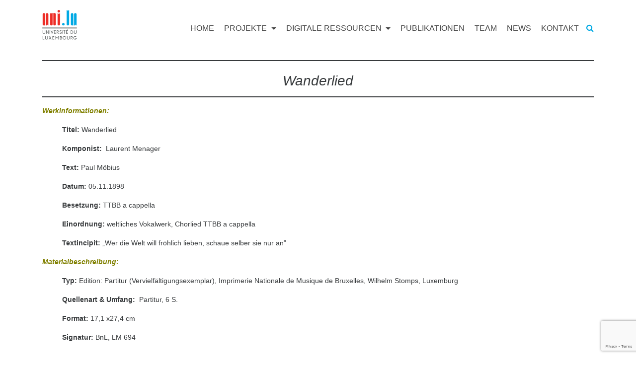

--- FILE ---
content_type: text/html; charset=UTF-8
request_url: https://musique.uni.lu/wanderlied/
body_size: 29155
content:

<!doctype html>
<html lang="en-US">
  <head>
  <meta charset="utf-8">
  <meta http-equiv="x-ua-compatible" content="ie=edge">
  <meta name="viewport" content="width=device-width, initial-scale=1">
  <title>Wanderlied &#8211; Musique</title>
<meta name='robots' content='max-image-preview:large' />
<script type="text/javascript">
window._wpemojiSettings = {"baseUrl":"https:\/\/s.w.org\/images\/core\/emoji\/14.0.0\/72x72\/","ext":".png","svgUrl":"https:\/\/s.w.org\/images\/core\/emoji\/14.0.0\/svg\/","svgExt":".svg","source":{"concatemoji":"http:\/\/musique.uni.lu\/wp-includes\/js\/wp-emoji-release.min.js?ver=a99e90d33b973203fcea69acbd921b8f"}};
/*! This file is auto-generated */
!function(e,a,t){var n,r,o,i=a.createElement("canvas"),p=i.getContext&&i.getContext("2d");function s(e,t){p.clearRect(0,0,i.width,i.height),p.fillText(e,0,0);e=i.toDataURL();return p.clearRect(0,0,i.width,i.height),p.fillText(t,0,0),e===i.toDataURL()}function c(e){var t=a.createElement("script");t.src=e,t.defer=t.type="text/javascript",a.getElementsByTagName("head")[0].appendChild(t)}for(o=Array("flag","emoji"),t.supports={everything:!0,everythingExceptFlag:!0},r=0;r<o.length;r++)t.supports[o[r]]=function(e){if(p&&p.fillText)switch(p.textBaseline="top",p.font="600 32px Arial",e){case"flag":return s("\ud83c\udff3\ufe0f\u200d\u26a7\ufe0f","\ud83c\udff3\ufe0f\u200b\u26a7\ufe0f")?!1:!s("\ud83c\uddfa\ud83c\uddf3","\ud83c\uddfa\u200b\ud83c\uddf3")&&!s("\ud83c\udff4\udb40\udc67\udb40\udc62\udb40\udc65\udb40\udc6e\udb40\udc67\udb40\udc7f","\ud83c\udff4\u200b\udb40\udc67\u200b\udb40\udc62\u200b\udb40\udc65\u200b\udb40\udc6e\u200b\udb40\udc67\u200b\udb40\udc7f");case"emoji":return!s("\ud83e\udef1\ud83c\udffb\u200d\ud83e\udef2\ud83c\udfff","\ud83e\udef1\ud83c\udffb\u200b\ud83e\udef2\ud83c\udfff")}return!1}(o[r]),t.supports.everything=t.supports.everything&&t.supports[o[r]],"flag"!==o[r]&&(t.supports.everythingExceptFlag=t.supports.everythingExceptFlag&&t.supports[o[r]]);t.supports.everythingExceptFlag=t.supports.everythingExceptFlag&&!t.supports.flag,t.DOMReady=!1,t.readyCallback=function(){t.DOMReady=!0},t.supports.everything||(n=function(){t.readyCallback()},a.addEventListener?(a.addEventListener("DOMContentLoaded",n,!1),e.addEventListener("load",n,!1)):(e.attachEvent("onload",n),a.attachEvent("onreadystatechange",function(){"complete"===a.readyState&&t.readyCallback()})),(e=t.source||{}).concatemoji?c(e.concatemoji):e.wpemoji&&e.twemoji&&(c(e.twemoji),c(e.wpemoji)))}(window,document,window._wpemojiSettings);
</script>
<style type="text/css">
img.wp-smiley,
img.emoji {
	display: inline !important;
	border: none !important;
	box-shadow: none !important;
	height: 1em !important;
	width: 1em !important;
	margin: 0 0.07em !important;
	vertical-align: -0.1em !important;
	background: none !important;
	padding: 0 !important;
}
</style>
	<link rel='stylesheet' id='wp-block-library-css' href='http://musique.uni.lu/wp-includes/css/dist/block-library/style.min.css?ver=a99e90d33b973203fcea69acbd921b8f' type='text/css' media='all' />
<link rel='stylesheet' id='classic-theme-styles-css' href='http://musique.uni.lu/wp-includes/css/classic-themes.min.css?ver=a99e90d33b973203fcea69acbd921b8f' type='text/css' media='all' />
<style id='global-styles-inline-css' type='text/css'>
body{--wp--preset--color--black: #000000;--wp--preset--color--cyan-bluish-gray: #abb8c3;--wp--preset--color--white: #ffffff;--wp--preset--color--pale-pink: #f78da7;--wp--preset--color--vivid-red: #cf2e2e;--wp--preset--color--luminous-vivid-orange: #ff6900;--wp--preset--color--luminous-vivid-amber: #fcb900;--wp--preset--color--light-green-cyan: #7bdcb5;--wp--preset--color--vivid-green-cyan: #00d084;--wp--preset--color--pale-cyan-blue: #8ed1fc;--wp--preset--color--vivid-cyan-blue: #0693e3;--wp--preset--color--vivid-purple: #9b51e0;--wp--preset--gradient--vivid-cyan-blue-to-vivid-purple: linear-gradient(135deg,rgba(6,147,227,1) 0%,rgb(155,81,224) 100%);--wp--preset--gradient--light-green-cyan-to-vivid-green-cyan: linear-gradient(135deg,rgb(122,220,180) 0%,rgb(0,208,130) 100%);--wp--preset--gradient--luminous-vivid-amber-to-luminous-vivid-orange: linear-gradient(135deg,rgba(252,185,0,1) 0%,rgba(255,105,0,1) 100%);--wp--preset--gradient--luminous-vivid-orange-to-vivid-red: linear-gradient(135deg,rgba(255,105,0,1) 0%,rgb(207,46,46) 100%);--wp--preset--gradient--very-light-gray-to-cyan-bluish-gray: linear-gradient(135deg,rgb(238,238,238) 0%,rgb(169,184,195) 100%);--wp--preset--gradient--cool-to-warm-spectrum: linear-gradient(135deg,rgb(74,234,220) 0%,rgb(151,120,209) 20%,rgb(207,42,186) 40%,rgb(238,44,130) 60%,rgb(251,105,98) 80%,rgb(254,248,76) 100%);--wp--preset--gradient--blush-light-purple: linear-gradient(135deg,rgb(255,206,236) 0%,rgb(152,150,240) 100%);--wp--preset--gradient--blush-bordeaux: linear-gradient(135deg,rgb(254,205,165) 0%,rgb(254,45,45) 50%,rgb(107,0,62) 100%);--wp--preset--gradient--luminous-dusk: linear-gradient(135deg,rgb(255,203,112) 0%,rgb(199,81,192) 50%,rgb(65,88,208) 100%);--wp--preset--gradient--pale-ocean: linear-gradient(135deg,rgb(255,245,203) 0%,rgb(182,227,212) 50%,rgb(51,167,181) 100%);--wp--preset--gradient--electric-grass: linear-gradient(135deg,rgb(202,248,128) 0%,rgb(113,206,126) 100%);--wp--preset--gradient--midnight: linear-gradient(135deg,rgb(2,3,129) 0%,rgb(40,116,252) 100%);--wp--preset--duotone--dark-grayscale: url('#wp-duotone-dark-grayscale');--wp--preset--duotone--grayscale: url('#wp-duotone-grayscale');--wp--preset--duotone--purple-yellow: url('#wp-duotone-purple-yellow');--wp--preset--duotone--blue-red: url('#wp-duotone-blue-red');--wp--preset--duotone--midnight: url('#wp-duotone-midnight');--wp--preset--duotone--magenta-yellow: url('#wp-duotone-magenta-yellow');--wp--preset--duotone--purple-green: url('#wp-duotone-purple-green');--wp--preset--duotone--blue-orange: url('#wp-duotone-blue-orange');--wp--preset--font-size--small: 13px;--wp--preset--font-size--medium: 20px;--wp--preset--font-size--large: 36px;--wp--preset--font-size--x-large: 42px;--wp--preset--spacing--20: 0.44rem;--wp--preset--spacing--30: 0.67rem;--wp--preset--spacing--40: 1rem;--wp--preset--spacing--50: 1.5rem;--wp--preset--spacing--60: 2.25rem;--wp--preset--spacing--70: 3.38rem;--wp--preset--spacing--80: 5.06rem;--wp--preset--shadow--natural: 6px 6px 9px rgba(0, 0, 0, 0.2);--wp--preset--shadow--deep: 12px 12px 50px rgba(0, 0, 0, 0.4);--wp--preset--shadow--sharp: 6px 6px 0px rgba(0, 0, 0, 0.2);--wp--preset--shadow--outlined: 6px 6px 0px -3px rgba(255, 255, 255, 1), 6px 6px rgba(0, 0, 0, 1);--wp--preset--shadow--crisp: 6px 6px 0px rgba(0, 0, 0, 1);}:where(.is-layout-flex){gap: 0.5em;}body .is-layout-flow > .alignleft{float: left;margin-inline-start: 0;margin-inline-end: 2em;}body .is-layout-flow > .alignright{float: right;margin-inline-start: 2em;margin-inline-end: 0;}body .is-layout-flow > .aligncenter{margin-left: auto !important;margin-right: auto !important;}body .is-layout-constrained > .alignleft{float: left;margin-inline-start: 0;margin-inline-end: 2em;}body .is-layout-constrained > .alignright{float: right;margin-inline-start: 2em;margin-inline-end: 0;}body .is-layout-constrained > .aligncenter{margin-left: auto !important;margin-right: auto !important;}body .is-layout-constrained > :where(:not(.alignleft):not(.alignright):not(.alignfull)){max-width: var(--wp--style--global--content-size);margin-left: auto !important;margin-right: auto !important;}body .is-layout-constrained > .alignwide{max-width: var(--wp--style--global--wide-size);}body .is-layout-flex{display: flex;}body .is-layout-flex{flex-wrap: wrap;align-items: center;}body .is-layout-flex > *{margin: 0;}:where(.wp-block-columns.is-layout-flex){gap: 2em;}.has-black-color{color: var(--wp--preset--color--black) !important;}.has-cyan-bluish-gray-color{color: var(--wp--preset--color--cyan-bluish-gray) !important;}.has-white-color{color: var(--wp--preset--color--white) !important;}.has-pale-pink-color{color: var(--wp--preset--color--pale-pink) !important;}.has-vivid-red-color{color: var(--wp--preset--color--vivid-red) !important;}.has-luminous-vivid-orange-color{color: var(--wp--preset--color--luminous-vivid-orange) !important;}.has-luminous-vivid-amber-color{color: var(--wp--preset--color--luminous-vivid-amber) !important;}.has-light-green-cyan-color{color: var(--wp--preset--color--light-green-cyan) !important;}.has-vivid-green-cyan-color{color: var(--wp--preset--color--vivid-green-cyan) !important;}.has-pale-cyan-blue-color{color: var(--wp--preset--color--pale-cyan-blue) !important;}.has-vivid-cyan-blue-color{color: var(--wp--preset--color--vivid-cyan-blue) !important;}.has-vivid-purple-color{color: var(--wp--preset--color--vivid-purple) !important;}.has-black-background-color{background-color: var(--wp--preset--color--black) !important;}.has-cyan-bluish-gray-background-color{background-color: var(--wp--preset--color--cyan-bluish-gray) !important;}.has-white-background-color{background-color: var(--wp--preset--color--white) !important;}.has-pale-pink-background-color{background-color: var(--wp--preset--color--pale-pink) !important;}.has-vivid-red-background-color{background-color: var(--wp--preset--color--vivid-red) !important;}.has-luminous-vivid-orange-background-color{background-color: var(--wp--preset--color--luminous-vivid-orange) !important;}.has-luminous-vivid-amber-background-color{background-color: var(--wp--preset--color--luminous-vivid-amber) !important;}.has-light-green-cyan-background-color{background-color: var(--wp--preset--color--light-green-cyan) !important;}.has-vivid-green-cyan-background-color{background-color: var(--wp--preset--color--vivid-green-cyan) !important;}.has-pale-cyan-blue-background-color{background-color: var(--wp--preset--color--pale-cyan-blue) !important;}.has-vivid-cyan-blue-background-color{background-color: var(--wp--preset--color--vivid-cyan-blue) !important;}.has-vivid-purple-background-color{background-color: var(--wp--preset--color--vivid-purple) !important;}.has-black-border-color{border-color: var(--wp--preset--color--black) !important;}.has-cyan-bluish-gray-border-color{border-color: var(--wp--preset--color--cyan-bluish-gray) !important;}.has-white-border-color{border-color: var(--wp--preset--color--white) !important;}.has-pale-pink-border-color{border-color: var(--wp--preset--color--pale-pink) !important;}.has-vivid-red-border-color{border-color: var(--wp--preset--color--vivid-red) !important;}.has-luminous-vivid-orange-border-color{border-color: var(--wp--preset--color--luminous-vivid-orange) !important;}.has-luminous-vivid-amber-border-color{border-color: var(--wp--preset--color--luminous-vivid-amber) !important;}.has-light-green-cyan-border-color{border-color: var(--wp--preset--color--light-green-cyan) !important;}.has-vivid-green-cyan-border-color{border-color: var(--wp--preset--color--vivid-green-cyan) !important;}.has-pale-cyan-blue-border-color{border-color: var(--wp--preset--color--pale-cyan-blue) !important;}.has-vivid-cyan-blue-border-color{border-color: var(--wp--preset--color--vivid-cyan-blue) !important;}.has-vivid-purple-border-color{border-color: var(--wp--preset--color--vivid-purple) !important;}.has-vivid-cyan-blue-to-vivid-purple-gradient-background{background: var(--wp--preset--gradient--vivid-cyan-blue-to-vivid-purple) !important;}.has-light-green-cyan-to-vivid-green-cyan-gradient-background{background: var(--wp--preset--gradient--light-green-cyan-to-vivid-green-cyan) !important;}.has-luminous-vivid-amber-to-luminous-vivid-orange-gradient-background{background: var(--wp--preset--gradient--luminous-vivid-amber-to-luminous-vivid-orange) !important;}.has-luminous-vivid-orange-to-vivid-red-gradient-background{background: var(--wp--preset--gradient--luminous-vivid-orange-to-vivid-red) !important;}.has-very-light-gray-to-cyan-bluish-gray-gradient-background{background: var(--wp--preset--gradient--very-light-gray-to-cyan-bluish-gray) !important;}.has-cool-to-warm-spectrum-gradient-background{background: var(--wp--preset--gradient--cool-to-warm-spectrum) !important;}.has-blush-light-purple-gradient-background{background: var(--wp--preset--gradient--blush-light-purple) !important;}.has-blush-bordeaux-gradient-background{background: var(--wp--preset--gradient--blush-bordeaux) !important;}.has-luminous-dusk-gradient-background{background: var(--wp--preset--gradient--luminous-dusk) !important;}.has-pale-ocean-gradient-background{background: var(--wp--preset--gradient--pale-ocean) !important;}.has-electric-grass-gradient-background{background: var(--wp--preset--gradient--electric-grass) !important;}.has-midnight-gradient-background{background: var(--wp--preset--gradient--midnight) !important;}.has-small-font-size{font-size: var(--wp--preset--font-size--small) !important;}.has-medium-font-size{font-size: var(--wp--preset--font-size--medium) !important;}.has-large-font-size{font-size: var(--wp--preset--font-size--large) !important;}.has-x-large-font-size{font-size: var(--wp--preset--font-size--x-large) !important;}
.wp-block-navigation a:where(:not(.wp-element-button)){color: inherit;}
:where(.wp-block-columns.is-layout-flex){gap: 2em;}
.wp-block-pullquote{font-size: 1.5em;line-height: 1.6;}
</style>
<link rel='stylesheet' id='contact-form-7-css' href='http://musique.uni.lu/wp-content/plugins/contact-form-7/includes/css/styles.css?ver=5.8.6' type='text/css' media='all' />
<link rel='stylesheet' id='sage/css-css' href='http://musique.uni.lu/wp-content/themes/theme/dist/styles/main.css' type='text/css' media='all' />
<link rel='stylesheet' id='bellows-css' href='http://musique.uni.lu/wp-content/plugins/siu-accordian-menu/assets/css/bellows.min.css?ver=1.2.1' type='text/css' media='all' />
<link rel='stylesheet' id='bellows-font-awesome-css' href='http://musique.uni.lu/wp-content/plugins/siu-accordian-menu/assets/css/fontawesome/css/font-awesome.min.css?ver=1.2.1' type='text/css' media='all' />
<script type='text/javascript' src='http://musique.uni.lu/wp-includes/js/jquery/jquery.min.js?ver=3.6.4' id='jquery-core-js'></script>
<script type='text/javascript' src='http://musique.uni.lu/wp-includes/js/jquery/jquery-migrate.min.js?ver=3.4.0' id='jquery-migrate-js'></script>
<script></script><link rel="https://api.w.org/" href="http://musique.uni.lu/wp-json/" /><link rel="alternate" type="application/json" href="http://musique.uni.lu/wp-json/wp/v2/pages/3698" /><link rel="EditURI" type="application/rsd+xml" title="RSD" href="http://musique.uni.lu/xmlrpc.php?rsd" />
<link rel="wlwmanifest" type="application/wlwmanifest+xml" href="http://musique.uni.lu/wp-includes/wlwmanifest.xml" />

<link rel="canonical" href="http://musique.uni.lu/wanderlied/" />
<link rel='shortlink' href='http://musique.uni.lu/?p=3698' />
<link rel="alternate" type="application/json+oembed" href="http://musique.uni.lu/wp-json/oembed/1.0/embed?url=http%3A%2F%2Fmusique.uni.lu%2Fwanderlied%2F" />
<link rel="alternate" type="text/xml+oembed" href="http://musique.uni.lu/wp-json/oembed/1.0/embed?url=http%3A%2F%2Fmusique.uni.lu%2Fwanderlied%2F&#038;format=xml" />
<script type="text/javascript">
(function(url){
	if(/(?:Chrome\/26\.0\.1410\.63 Safari\/537\.31|WordfenceTestMonBot)/.test(navigator.userAgent)){ return; }
	var addEvent = function(evt, handler) {
		if (window.addEventListener) {
			document.addEventListener(evt, handler, false);
		} else if (window.attachEvent) {
			document.attachEvent('on' + evt, handler);
		}
	};
	var removeEvent = function(evt, handler) {
		if (window.removeEventListener) {
			document.removeEventListener(evt, handler, false);
		} else if (window.detachEvent) {
			document.detachEvent('on' + evt, handler);
		}
	};
	var evts = 'contextmenu dblclick drag dragend dragenter dragleave dragover dragstart drop keydown keypress keyup mousedown mousemove mouseout mouseover mouseup mousewheel scroll'.split(' ');
	var logHuman = function() {
		if (window.wfLogHumanRan) { return; }
		window.wfLogHumanRan = true;
		var wfscr = document.createElement('script');
		wfscr.type = 'text/javascript';
		wfscr.async = true;
		wfscr.src = url + '&r=' + Math.random();
		(document.getElementsByTagName('head')[0]||document.getElementsByTagName('body')[0]).appendChild(wfscr);
		for (var i = 0; i < evts.length; i++) {
			removeEvent(evts[i], logHuman);
		}
	};
	for (var i = 0; i < evts.length; i++) {
		addEvent(evts[i], logHuman);
	}
})('//musique.uni.lu/?wordfence_lh=1&hid=6F311E0E96F5714281D664F531298096');
</script><style id="bellows-custom-generated-css">
/* Status: Loaded from Transient */

</style><meta name="generator" content="Powered by WPBakery Page Builder - drag and drop page builder for WordPress."/>
<noscript><style> .wpb_animate_when_almost_visible { opacity: 1; }</style></noscript>
<style type="text/css">

 
a,a:hover {
   color: light blue;
}

.widget h3 {border-bottom:1px solid light blue;}
.btn-primary {background-color: light blue; border-color: light blue;}

.btn-primary.focus, .btn-primary:focus, .btn-primary:hover {background-color: light blue; border-color: light blue;}

</style>

</head>





  <body class="page-template-default page page-id-3698 wanderlied wpb-js-composer js-comp-ver-7.9 vc_responsive">
    <!--[if IE]>
      <div class="alert alert-warning">
        You are using an <strong>outdated</strong> browser. Please <a href="http://browsehappy.com/">upgrade your browser</a> to improve your experience.      </div>
    <![endif]-->
    <header class="banner">
  <div class="container">
    <div class="row">
      <div class="col-sm-12 col-md-12 col-lg-12 col-xl-3">
    <a class="brand" href="http://musique.uni.lu ">

<img src="http://musique.uni.lu/wp-content/themes/theme/assets/images/uni-logo.png" /> 

</a>
<button type="button" class="mobile-menu-toggle hidden-xl-up  pull-right"> <span class="sr-only">Menu</span> <i class="fa fa-bars"></i> </button>
<a href="" class="pull-right search-btn loupe_btn hidden-xl-up " style="
    margin-right: 25px;
    margin-top: 10px;
"><i class="fa fa-search"></i></a>
  </div>
  <div class="col-md-9">
    <nav class="nav-primary hidden-lg-down">
       <a href="" class="pull-right search-btn loupe_btn hidden-lg-down"><i class="fa fa-search"></i></a>
      <div class="menu-top-menu-container"><ul id="menu-top-menu" class="nav navbar-nav hidden-lg-down"><li id="menu-item-25" class="menu-item menu-item-type-post_type menu-item-object-page menu-item-home menu-item-25"><a title="Home" href="http://musique.uni.lu/">Home</a></li>
<li id="menu-item-24" class="menu-item menu-item-type-post_type menu-item-object-page menu-item-has-children menu-item-24 dropdown"><a title="Projekte" class="dropdown-toggle" aria-haspopup="true" href="http://musique.uni.lu/projekte/">Projekte <span class="caret"></span></a>
<ul role="menu" class=" dropdown-menu">
	<li id="menu-item-3962" class="menu-item menu-item-type-post_type menu-item-object-page menu-item-3962"><a title="Laurent Menager Kritische Gesamtausgabe" href="http://musique.uni.lu/laurent-menager-kritische-gesamtausgabe/">Laurent Menager Kritische Gesamtausgabe</a></li>
	<li id="menu-item-36" class="menu-item menu-item-type-post_type menu-item-object-page menu-item-36"><a title="Luxemburger Musikerlexikon" href="http://musique.uni.lu/luxemburger-musikerlexikon/">Luxemburger Musikerlexikon</a></li>
</ul>
</li>
<li id="menu-item-151" class="menu-item menu-item-type-post_type menu-item-object-page menu-item-has-children menu-item-151 dropdown"><a title="Digitale Ressourcen" class="dropdown-toggle" aria-haspopup="true" href="http://musique.uni.lu/digitale-ressourcen/">Digitale Ressourcen <span class="caret"></span></a>
<ul role="menu" class=" dropdown-menu">
	<li id="menu-item-302" class="menu-item menu-item-type-post_type menu-item-object-page menu-item-302"><a title="Laurent Menager: Kritische Gesamtausgabe. Bänder." href="http://musique.uni.lu/laurent-menager-1835%e2%80%921902-kritische-gesamtausgabe/">Laurent Menager: Kritische Gesamtausgabe. Bänder.</a></li>
	<li id="menu-item-1307" class="menu-item menu-item-type-post_type menu-item-object-page menu-item-1307"><a title="Luxemburger Musikerlexikon – DIGITAL" href="http://musique.uni.lu/luxemburger-musikerlexikon-digital/">Luxemburger Musikerlexikon – DIGITAL</a></li>
	<li id="menu-item-3117" class="menu-item menu-item-type-custom menu-item-object-custom menu-item-3117"><a title="Luxemburger Musiklexikon online" href="https://www.melusinapress.lu/projects/project-collection/luxemburger-musiklexikon">Luxemburger Musiklexikon online</a></li>
</ul>
</li>
<li id="menu-item-22" class="menu-item menu-item-type-post_type menu-item-object-page menu-item-22"><a title="Publikationen" href="http://musique.uni.lu/publikationen/">Publikationen</a></li>
<li id="menu-item-21" class="menu-item menu-item-type-post_type menu-item-object-page menu-item-21"><a title="Team" href="http://musique.uni.lu/team/">Team</a></li>
<li id="menu-item-4130" class="menu-item menu-item-type-post_type menu-item-object-page menu-item-4130"><a title="News" href="http://musique.uni.lu/news/">News</a></li>
<li id="menu-item-23" class="menu-item menu-item-type-post_type menu-item-object-page menu-item-23"><a title="Kontakt" href="http://musique.uni.lu/contact/">Kontakt</a></li>
</ul></div>     
    </nav>

  </div>
</div>
</header>


    <div class="wrap container" role="document">
      <div class="content row">
        <main class="main">
          

 


<div class="page-header">
</div>







 
<?php// else: // field_name returned false ?>



 


  
<hr class="wp-block-separator" />



<h3 class="has-text-align-center wp-block-heading"><em>Wanderlied</em></h3>



<hr class="wp-block-separator" />



<p class="has-text-color" style="color:#808000"><em><strong>Werkinformationen:</strong></em></p>


<p style="padding-left: 40px"><strong>Titel: </strong>Wanderlied</p>
<p style="padding-left: 40px"><strong>Komponist:  </strong>Laurent Menager</p>
<p style="padding-left: 40px"><strong>Text:</strong> Paul Möbius</p>
<p style="padding-left: 40px"><strong>Datum: </strong>05.11.1898</p>
<p style="padding-left: 40px"><strong>Besetzung: </strong>TTBB a cappella</p>
<p style="padding-left: 40px"><strong>Einordnung:</strong> weltliches Vokalwerk, Chorlied TTBB a cappella</p>
<p style="padding-left: 40px"><strong>Textincipit:</strong> „Wer die Welt will fröhlich lieben, schaue selber sie nur an&#8221;</p>


<p class="has-text-color" style="color:#808000"><strong><em>Materialbeschreibung:</em></strong></p>


<p style="padding-left: 40px"><strong>Typ: </strong>Edition: Partitur (Vervielfältigungsexemplar), Imprimerie Nationale de Musique de Bruxelles, Wilhelm Stomps, Luxemburg</p>
<p style="padding-left: 40px"><strong>Quellenart &amp; Umfang:</strong>&nbsp; Partitur, 6 S.</p>
<p style="padding-left: 40px"><strong>Format: </strong>17,1 x27,4 cm</p>
<p style="padding-left: 40px"><strong>Signatur:</strong> BnL, LM 694</p>        </main><!-- /.main -->
              </div><!-- /.content -->
    </div><!-- /.wrap -->
    <footer class="content-info">
  <div class="container">
  	<div class="row">
  		<div class="col-md-12"></div>
</div>
<div class="row">
<div class="uni-copywrite col-md-12"></div>
<div class="col-md-8"><p class="copyright">Copyright © <a href="https://www.uni.lu" target="_blank">Université du Luxembourg</a> 2026. All rights reserved</p></div>
<div class="col-md-4"><ul class="social-links">
    <li><a href="https://www.facebook.com/uni.lu"><i class="fa fa-facebook"></i></a></li>
    <li><a href="https://www.linkedin.com/school/university-of-luxembourg/"><i class="fa fa-linkedin"></i></a></li>
<li><a href="https://www.instagram.com/uni.lu"><i class="fa fa-instagram"></i></a></li>
    <li><a href="https://www.youtube.com/@uni_lu"><i class="fa fa-youtube"></i></a></li>
    <li></li>
  </ul></div>
</div>
  

</footer>

 <div class="mobile-menu-wrap dark-div visible-xs">
        <a href="#" class="mobile-menu-toggle"><i class="fa fa-times-circle"></i></a>
        <ul class="mobile-menu">
            <li class="menu-item menu-item-type-post_type menu-item-object-page menu-item-home menu-item-25"><a href="http://musique.uni.lu/">Home</a></li>
<li class="menu-item menu-item-type-post_type menu-item-object-page menu-item-has-children menu-item-24"><a href="http://musique.uni.lu/projekte/">Projekte</a>
<ul class="sub-menu">
	<li class="menu-item menu-item-type-post_type menu-item-object-page menu-item-3962"><a href="http://musique.uni.lu/laurent-menager-kritische-gesamtausgabe/">Laurent Menager Kritische Gesamtausgabe</a></li>
	<li class="menu-item menu-item-type-post_type menu-item-object-page menu-item-36"><a href="http://musique.uni.lu/luxemburger-musikerlexikon/">Luxemburger Musikerlexikon</a></li>
</ul>
</li>
<li class="menu-item menu-item-type-post_type menu-item-object-page menu-item-has-children menu-item-151"><a href="http://musique.uni.lu/digitale-ressourcen/">Digitale Ressourcen</a>
<ul class="sub-menu">
	<li class="menu-item menu-item-type-post_type menu-item-object-page menu-item-302"><a href="http://musique.uni.lu/laurent-menager-1835%e2%80%921902-kritische-gesamtausgabe/">Laurent Menager: Kritische Gesamtausgabe. Bänder.</a></li>
	<li class="menu-item menu-item-type-post_type menu-item-object-page menu-item-1307"><a href="http://musique.uni.lu/luxemburger-musikerlexikon-digital/">Luxemburger Musikerlexikon – DIGITAL</a></li>
	<li class="menu-item menu-item-type-custom menu-item-object-custom menu-item-3117"><a href="https://www.melusinapress.lu/projects/project-collection/luxemburger-musiklexikon">Luxemburger Musiklexikon online</a></li>
</ul>
</li>
<li class="menu-item menu-item-type-post_type menu-item-object-page menu-item-22"><a href="http://musique.uni.lu/publikationen/">Publikationen</a></li>
<li class="menu-item menu-item-type-post_type menu-item-object-page menu-item-21"><a href="http://musique.uni.lu/team/">Team</a></li>
<li class="menu-item menu-item-type-post_type menu-item-object-page menu-item-4130"><a href="http://musique.uni.lu/news/">News</a></li>
<li class="menu-item menu-item-type-post_type menu-item-object-page menu-item-23"><a href="http://musique.uni.lu/contact/">Kontakt</a></li>
                    </ul>
    </div>
    

<div id="overlay" class="overlay">
  <button type="button" class="close">×</button>
  <div class="search-block">
    <form role="search" method="get" id="searchform" action="http://musique.uni.lu/">
      <input type="search" value="" placeholder="Start typing here......" name="s" id="s" />
      <button type="submit" id="searchsubmit" value="" class="btn btn-outline btn-primary">Search</button>
    </form>
  </div>
  <div class="container search-widgets">
    <div class="row">
      <div class="col-md-3">
              </div>
      <div class="col-md-3">
              </div>
      <div class="col-md-3">
              </div>
      <div class="col-md-3">
              </div>
    </div>
  </div>
</div>
<script type='text/javascript' src='http://musique.uni.lu/wp-content/plugins/contact-form-7/includes/swv/js/index.js?ver=5.8.6' id='swv-js'></script>
<script type='text/javascript' id='contact-form-7-js-extra'>
/* <![CDATA[ */
var wpcf7 = {"api":{"root":"http:\/\/musique.uni.lu\/wp-json\/","namespace":"contact-form-7\/v1"}};
/* ]]> */
</script>
<script type='text/javascript' src='http://musique.uni.lu/wp-content/plugins/contact-form-7/includes/js/index.js?ver=5.8.6' id='contact-form-7-js'></script>
<script type='text/javascript' src='https://www.google.com/recaptcha/api.js?render=6LeXSboUAAAAAA8rt5HerU-5V_KeF5EHV9OH57iM&#038;ver=3.0' id='google-recaptcha-js'></script>
<script type='text/javascript' src='http://musique.uni.lu/wp-includes/js/dist/vendor/wp-polyfill-inert.min.js?ver=3.1.2' id='wp-polyfill-inert-js'></script>
<script type='text/javascript' src='http://musique.uni.lu/wp-includes/js/dist/vendor/regenerator-runtime.min.js?ver=0.13.11' id='regenerator-runtime-js'></script>
<script type='text/javascript' src='http://musique.uni.lu/wp-includes/js/dist/vendor/wp-polyfill.min.js?ver=3.15.0' id='wp-polyfill-js'></script>
<script type='text/javascript' id='wpcf7-recaptcha-js-extra'>
/* <![CDATA[ */
var wpcf7_recaptcha = {"sitekey":"6LeXSboUAAAAAA8rt5HerU-5V_KeF5EHV9OH57iM","actions":{"homepage":"homepage","contactform":"contactform"}};
/* ]]> */
</script>
<script type='text/javascript' src='http://musique.uni.lu/wp-content/plugins/contact-form-7/modules/recaptcha/index.js?ver=5.8.6' id='wpcf7-recaptcha-js'></script>
<script type='text/javascript' src='http://musique.uni.lu/wp-content/themes/theme/dist/scripts/main.js' id='sage/js-js'></script>
<script type='text/javascript' id='bellows-js-extra'>
/* <![CDATA[ */
var bellows_data = {"config":{"main":{"folding":"single","current":"off"}},"v":"1.2.1"};
/* ]]> */
</script>
<script type='text/javascript' src='http://musique.uni.lu/wp-content/plugins/siu-accordian-menu/assets/js/bellows.min.js?ver=1.2.1' id='bellows-js'></script>
<script></script>    
      </body>
</html>


--- FILE ---
content_type: text/html; charset=utf-8
request_url: https://www.google.com/recaptcha/api2/anchor?ar=1&k=6LeXSboUAAAAAA8rt5HerU-5V_KeF5EHV9OH57iM&co=aHR0cHM6Ly9tdXNpcXVlLnVuaS5sdTo0NDM.&hl=en&v=N67nZn4AqZkNcbeMu4prBgzg&size=invisible&anchor-ms=20000&execute-ms=30000&cb=34pw53j968z5
body_size: 48831
content:
<!DOCTYPE HTML><html dir="ltr" lang="en"><head><meta http-equiv="Content-Type" content="text/html; charset=UTF-8">
<meta http-equiv="X-UA-Compatible" content="IE=edge">
<title>reCAPTCHA</title>
<style type="text/css">
/* cyrillic-ext */
@font-face {
  font-family: 'Roboto';
  font-style: normal;
  font-weight: 400;
  font-stretch: 100%;
  src: url(//fonts.gstatic.com/s/roboto/v48/KFO7CnqEu92Fr1ME7kSn66aGLdTylUAMa3GUBHMdazTgWw.woff2) format('woff2');
  unicode-range: U+0460-052F, U+1C80-1C8A, U+20B4, U+2DE0-2DFF, U+A640-A69F, U+FE2E-FE2F;
}
/* cyrillic */
@font-face {
  font-family: 'Roboto';
  font-style: normal;
  font-weight: 400;
  font-stretch: 100%;
  src: url(//fonts.gstatic.com/s/roboto/v48/KFO7CnqEu92Fr1ME7kSn66aGLdTylUAMa3iUBHMdazTgWw.woff2) format('woff2');
  unicode-range: U+0301, U+0400-045F, U+0490-0491, U+04B0-04B1, U+2116;
}
/* greek-ext */
@font-face {
  font-family: 'Roboto';
  font-style: normal;
  font-weight: 400;
  font-stretch: 100%;
  src: url(//fonts.gstatic.com/s/roboto/v48/KFO7CnqEu92Fr1ME7kSn66aGLdTylUAMa3CUBHMdazTgWw.woff2) format('woff2');
  unicode-range: U+1F00-1FFF;
}
/* greek */
@font-face {
  font-family: 'Roboto';
  font-style: normal;
  font-weight: 400;
  font-stretch: 100%;
  src: url(//fonts.gstatic.com/s/roboto/v48/KFO7CnqEu92Fr1ME7kSn66aGLdTylUAMa3-UBHMdazTgWw.woff2) format('woff2');
  unicode-range: U+0370-0377, U+037A-037F, U+0384-038A, U+038C, U+038E-03A1, U+03A3-03FF;
}
/* math */
@font-face {
  font-family: 'Roboto';
  font-style: normal;
  font-weight: 400;
  font-stretch: 100%;
  src: url(//fonts.gstatic.com/s/roboto/v48/KFO7CnqEu92Fr1ME7kSn66aGLdTylUAMawCUBHMdazTgWw.woff2) format('woff2');
  unicode-range: U+0302-0303, U+0305, U+0307-0308, U+0310, U+0312, U+0315, U+031A, U+0326-0327, U+032C, U+032F-0330, U+0332-0333, U+0338, U+033A, U+0346, U+034D, U+0391-03A1, U+03A3-03A9, U+03B1-03C9, U+03D1, U+03D5-03D6, U+03F0-03F1, U+03F4-03F5, U+2016-2017, U+2034-2038, U+203C, U+2040, U+2043, U+2047, U+2050, U+2057, U+205F, U+2070-2071, U+2074-208E, U+2090-209C, U+20D0-20DC, U+20E1, U+20E5-20EF, U+2100-2112, U+2114-2115, U+2117-2121, U+2123-214F, U+2190, U+2192, U+2194-21AE, U+21B0-21E5, U+21F1-21F2, U+21F4-2211, U+2213-2214, U+2216-22FF, U+2308-230B, U+2310, U+2319, U+231C-2321, U+2336-237A, U+237C, U+2395, U+239B-23B7, U+23D0, U+23DC-23E1, U+2474-2475, U+25AF, U+25B3, U+25B7, U+25BD, U+25C1, U+25CA, U+25CC, U+25FB, U+266D-266F, U+27C0-27FF, U+2900-2AFF, U+2B0E-2B11, U+2B30-2B4C, U+2BFE, U+3030, U+FF5B, U+FF5D, U+1D400-1D7FF, U+1EE00-1EEFF;
}
/* symbols */
@font-face {
  font-family: 'Roboto';
  font-style: normal;
  font-weight: 400;
  font-stretch: 100%;
  src: url(//fonts.gstatic.com/s/roboto/v48/KFO7CnqEu92Fr1ME7kSn66aGLdTylUAMaxKUBHMdazTgWw.woff2) format('woff2');
  unicode-range: U+0001-000C, U+000E-001F, U+007F-009F, U+20DD-20E0, U+20E2-20E4, U+2150-218F, U+2190, U+2192, U+2194-2199, U+21AF, U+21E6-21F0, U+21F3, U+2218-2219, U+2299, U+22C4-22C6, U+2300-243F, U+2440-244A, U+2460-24FF, U+25A0-27BF, U+2800-28FF, U+2921-2922, U+2981, U+29BF, U+29EB, U+2B00-2BFF, U+4DC0-4DFF, U+FFF9-FFFB, U+10140-1018E, U+10190-1019C, U+101A0, U+101D0-101FD, U+102E0-102FB, U+10E60-10E7E, U+1D2C0-1D2D3, U+1D2E0-1D37F, U+1F000-1F0FF, U+1F100-1F1AD, U+1F1E6-1F1FF, U+1F30D-1F30F, U+1F315, U+1F31C, U+1F31E, U+1F320-1F32C, U+1F336, U+1F378, U+1F37D, U+1F382, U+1F393-1F39F, U+1F3A7-1F3A8, U+1F3AC-1F3AF, U+1F3C2, U+1F3C4-1F3C6, U+1F3CA-1F3CE, U+1F3D4-1F3E0, U+1F3ED, U+1F3F1-1F3F3, U+1F3F5-1F3F7, U+1F408, U+1F415, U+1F41F, U+1F426, U+1F43F, U+1F441-1F442, U+1F444, U+1F446-1F449, U+1F44C-1F44E, U+1F453, U+1F46A, U+1F47D, U+1F4A3, U+1F4B0, U+1F4B3, U+1F4B9, U+1F4BB, U+1F4BF, U+1F4C8-1F4CB, U+1F4D6, U+1F4DA, U+1F4DF, U+1F4E3-1F4E6, U+1F4EA-1F4ED, U+1F4F7, U+1F4F9-1F4FB, U+1F4FD-1F4FE, U+1F503, U+1F507-1F50B, U+1F50D, U+1F512-1F513, U+1F53E-1F54A, U+1F54F-1F5FA, U+1F610, U+1F650-1F67F, U+1F687, U+1F68D, U+1F691, U+1F694, U+1F698, U+1F6AD, U+1F6B2, U+1F6B9-1F6BA, U+1F6BC, U+1F6C6-1F6CF, U+1F6D3-1F6D7, U+1F6E0-1F6EA, U+1F6F0-1F6F3, U+1F6F7-1F6FC, U+1F700-1F7FF, U+1F800-1F80B, U+1F810-1F847, U+1F850-1F859, U+1F860-1F887, U+1F890-1F8AD, U+1F8B0-1F8BB, U+1F8C0-1F8C1, U+1F900-1F90B, U+1F93B, U+1F946, U+1F984, U+1F996, U+1F9E9, U+1FA00-1FA6F, U+1FA70-1FA7C, U+1FA80-1FA89, U+1FA8F-1FAC6, U+1FACE-1FADC, U+1FADF-1FAE9, U+1FAF0-1FAF8, U+1FB00-1FBFF;
}
/* vietnamese */
@font-face {
  font-family: 'Roboto';
  font-style: normal;
  font-weight: 400;
  font-stretch: 100%;
  src: url(//fonts.gstatic.com/s/roboto/v48/KFO7CnqEu92Fr1ME7kSn66aGLdTylUAMa3OUBHMdazTgWw.woff2) format('woff2');
  unicode-range: U+0102-0103, U+0110-0111, U+0128-0129, U+0168-0169, U+01A0-01A1, U+01AF-01B0, U+0300-0301, U+0303-0304, U+0308-0309, U+0323, U+0329, U+1EA0-1EF9, U+20AB;
}
/* latin-ext */
@font-face {
  font-family: 'Roboto';
  font-style: normal;
  font-weight: 400;
  font-stretch: 100%;
  src: url(//fonts.gstatic.com/s/roboto/v48/KFO7CnqEu92Fr1ME7kSn66aGLdTylUAMa3KUBHMdazTgWw.woff2) format('woff2');
  unicode-range: U+0100-02BA, U+02BD-02C5, U+02C7-02CC, U+02CE-02D7, U+02DD-02FF, U+0304, U+0308, U+0329, U+1D00-1DBF, U+1E00-1E9F, U+1EF2-1EFF, U+2020, U+20A0-20AB, U+20AD-20C0, U+2113, U+2C60-2C7F, U+A720-A7FF;
}
/* latin */
@font-face {
  font-family: 'Roboto';
  font-style: normal;
  font-weight: 400;
  font-stretch: 100%;
  src: url(//fonts.gstatic.com/s/roboto/v48/KFO7CnqEu92Fr1ME7kSn66aGLdTylUAMa3yUBHMdazQ.woff2) format('woff2');
  unicode-range: U+0000-00FF, U+0131, U+0152-0153, U+02BB-02BC, U+02C6, U+02DA, U+02DC, U+0304, U+0308, U+0329, U+2000-206F, U+20AC, U+2122, U+2191, U+2193, U+2212, U+2215, U+FEFF, U+FFFD;
}
/* cyrillic-ext */
@font-face {
  font-family: 'Roboto';
  font-style: normal;
  font-weight: 500;
  font-stretch: 100%;
  src: url(//fonts.gstatic.com/s/roboto/v48/KFO7CnqEu92Fr1ME7kSn66aGLdTylUAMa3GUBHMdazTgWw.woff2) format('woff2');
  unicode-range: U+0460-052F, U+1C80-1C8A, U+20B4, U+2DE0-2DFF, U+A640-A69F, U+FE2E-FE2F;
}
/* cyrillic */
@font-face {
  font-family: 'Roboto';
  font-style: normal;
  font-weight: 500;
  font-stretch: 100%;
  src: url(//fonts.gstatic.com/s/roboto/v48/KFO7CnqEu92Fr1ME7kSn66aGLdTylUAMa3iUBHMdazTgWw.woff2) format('woff2');
  unicode-range: U+0301, U+0400-045F, U+0490-0491, U+04B0-04B1, U+2116;
}
/* greek-ext */
@font-face {
  font-family: 'Roboto';
  font-style: normal;
  font-weight: 500;
  font-stretch: 100%;
  src: url(//fonts.gstatic.com/s/roboto/v48/KFO7CnqEu92Fr1ME7kSn66aGLdTylUAMa3CUBHMdazTgWw.woff2) format('woff2');
  unicode-range: U+1F00-1FFF;
}
/* greek */
@font-face {
  font-family: 'Roboto';
  font-style: normal;
  font-weight: 500;
  font-stretch: 100%;
  src: url(//fonts.gstatic.com/s/roboto/v48/KFO7CnqEu92Fr1ME7kSn66aGLdTylUAMa3-UBHMdazTgWw.woff2) format('woff2');
  unicode-range: U+0370-0377, U+037A-037F, U+0384-038A, U+038C, U+038E-03A1, U+03A3-03FF;
}
/* math */
@font-face {
  font-family: 'Roboto';
  font-style: normal;
  font-weight: 500;
  font-stretch: 100%;
  src: url(//fonts.gstatic.com/s/roboto/v48/KFO7CnqEu92Fr1ME7kSn66aGLdTylUAMawCUBHMdazTgWw.woff2) format('woff2');
  unicode-range: U+0302-0303, U+0305, U+0307-0308, U+0310, U+0312, U+0315, U+031A, U+0326-0327, U+032C, U+032F-0330, U+0332-0333, U+0338, U+033A, U+0346, U+034D, U+0391-03A1, U+03A3-03A9, U+03B1-03C9, U+03D1, U+03D5-03D6, U+03F0-03F1, U+03F4-03F5, U+2016-2017, U+2034-2038, U+203C, U+2040, U+2043, U+2047, U+2050, U+2057, U+205F, U+2070-2071, U+2074-208E, U+2090-209C, U+20D0-20DC, U+20E1, U+20E5-20EF, U+2100-2112, U+2114-2115, U+2117-2121, U+2123-214F, U+2190, U+2192, U+2194-21AE, U+21B0-21E5, U+21F1-21F2, U+21F4-2211, U+2213-2214, U+2216-22FF, U+2308-230B, U+2310, U+2319, U+231C-2321, U+2336-237A, U+237C, U+2395, U+239B-23B7, U+23D0, U+23DC-23E1, U+2474-2475, U+25AF, U+25B3, U+25B7, U+25BD, U+25C1, U+25CA, U+25CC, U+25FB, U+266D-266F, U+27C0-27FF, U+2900-2AFF, U+2B0E-2B11, U+2B30-2B4C, U+2BFE, U+3030, U+FF5B, U+FF5D, U+1D400-1D7FF, U+1EE00-1EEFF;
}
/* symbols */
@font-face {
  font-family: 'Roboto';
  font-style: normal;
  font-weight: 500;
  font-stretch: 100%;
  src: url(//fonts.gstatic.com/s/roboto/v48/KFO7CnqEu92Fr1ME7kSn66aGLdTylUAMaxKUBHMdazTgWw.woff2) format('woff2');
  unicode-range: U+0001-000C, U+000E-001F, U+007F-009F, U+20DD-20E0, U+20E2-20E4, U+2150-218F, U+2190, U+2192, U+2194-2199, U+21AF, U+21E6-21F0, U+21F3, U+2218-2219, U+2299, U+22C4-22C6, U+2300-243F, U+2440-244A, U+2460-24FF, U+25A0-27BF, U+2800-28FF, U+2921-2922, U+2981, U+29BF, U+29EB, U+2B00-2BFF, U+4DC0-4DFF, U+FFF9-FFFB, U+10140-1018E, U+10190-1019C, U+101A0, U+101D0-101FD, U+102E0-102FB, U+10E60-10E7E, U+1D2C0-1D2D3, U+1D2E0-1D37F, U+1F000-1F0FF, U+1F100-1F1AD, U+1F1E6-1F1FF, U+1F30D-1F30F, U+1F315, U+1F31C, U+1F31E, U+1F320-1F32C, U+1F336, U+1F378, U+1F37D, U+1F382, U+1F393-1F39F, U+1F3A7-1F3A8, U+1F3AC-1F3AF, U+1F3C2, U+1F3C4-1F3C6, U+1F3CA-1F3CE, U+1F3D4-1F3E0, U+1F3ED, U+1F3F1-1F3F3, U+1F3F5-1F3F7, U+1F408, U+1F415, U+1F41F, U+1F426, U+1F43F, U+1F441-1F442, U+1F444, U+1F446-1F449, U+1F44C-1F44E, U+1F453, U+1F46A, U+1F47D, U+1F4A3, U+1F4B0, U+1F4B3, U+1F4B9, U+1F4BB, U+1F4BF, U+1F4C8-1F4CB, U+1F4D6, U+1F4DA, U+1F4DF, U+1F4E3-1F4E6, U+1F4EA-1F4ED, U+1F4F7, U+1F4F9-1F4FB, U+1F4FD-1F4FE, U+1F503, U+1F507-1F50B, U+1F50D, U+1F512-1F513, U+1F53E-1F54A, U+1F54F-1F5FA, U+1F610, U+1F650-1F67F, U+1F687, U+1F68D, U+1F691, U+1F694, U+1F698, U+1F6AD, U+1F6B2, U+1F6B9-1F6BA, U+1F6BC, U+1F6C6-1F6CF, U+1F6D3-1F6D7, U+1F6E0-1F6EA, U+1F6F0-1F6F3, U+1F6F7-1F6FC, U+1F700-1F7FF, U+1F800-1F80B, U+1F810-1F847, U+1F850-1F859, U+1F860-1F887, U+1F890-1F8AD, U+1F8B0-1F8BB, U+1F8C0-1F8C1, U+1F900-1F90B, U+1F93B, U+1F946, U+1F984, U+1F996, U+1F9E9, U+1FA00-1FA6F, U+1FA70-1FA7C, U+1FA80-1FA89, U+1FA8F-1FAC6, U+1FACE-1FADC, U+1FADF-1FAE9, U+1FAF0-1FAF8, U+1FB00-1FBFF;
}
/* vietnamese */
@font-face {
  font-family: 'Roboto';
  font-style: normal;
  font-weight: 500;
  font-stretch: 100%;
  src: url(//fonts.gstatic.com/s/roboto/v48/KFO7CnqEu92Fr1ME7kSn66aGLdTylUAMa3OUBHMdazTgWw.woff2) format('woff2');
  unicode-range: U+0102-0103, U+0110-0111, U+0128-0129, U+0168-0169, U+01A0-01A1, U+01AF-01B0, U+0300-0301, U+0303-0304, U+0308-0309, U+0323, U+0329, U+1EA0-1EF9, U+20AB;
}
/* latin-ext */
@font-face {
  font-family: 'Roboto';
  font-style: normal;
  font-weight: 500;
  font-stretch: 100%;
  src: url(//fonts.gstatic.com/s/roboto/v48/KFO7CnqEu92Fr1ME7kSn66aGLdTylUAMa3KUBHMdazTgWw.woff2) format('woff2');
  unicode-range: U+0100-02BA, U+02BD-02C5, U+02C7-02CC, U+02CE-02D7, U+02DD-02FF, U+0304, U+0308, U+0329, U+1D00-1DBF, U+1E00-1E9F, U+1EF2-1EFF, U+2020, U+20A0-20AB, U+20AD-20C0, U+2113, U+2C60-2C7F, U+A720-A7FF;
}
/* latin */
@font-face {
  font-family: 'Roboto';
  font-style: normal;
  font-weight: 500;
  font-stretch: 100%;
  src: url(//fonts.gstatic.com/s/roboto/v48/KFO7CnqEu92Fr1ME7kSn66aGLdTylUAMa3yUBHMdazQ.woff2) format('woff2');
  unicode-range: U+0000-00FF, U+0131, U+0152-0153, U+02BB-02BC, U+02C6, U+02DA, U+02DC, U+0304, U+0308, U+0329, U+2000-206F, U+20AC, U+2122, U+2191, U+2193, U+2212, U+2215, U+FEFF, U+FFFD;
}
/* cyrillic-ext */
@font-face {
  font-family: 'Roboto';
  font-style: normal;
  font-weight: 900;
  font-stretch: 100%;
  src: url(//fonts.gstatic.com/s/roboto/v48/KFO7CnqEu92Fr1ME7kSn66aGLdTylUAMa3GUBHMdazTgWw.woff2) format('woff2');
  unicode-range: U+0460-052F, U+1C80-1C8A, U+20B4, U+2DE0-2DFF, U+A640-A69F, U+FE2E-FE2F;
}
/* cyrillic */
@font-face {
  font-family: 'Roboto';
  font-style: normal;
  font-weight: 900;
  font-stretch: 100%;
  src: url(//fonts.gstatic.com/s/roboto/v48/KFO7CnqEu92Fr1ME7kSn66aGLdTylUAMa3iUBHMdazTgWw.woff2) format('woff2');
  unicode-range: U+0301, U+0400-045F, U+0490-0491, U+04B0-04B1, U+2116;
}
/* greek-ext */
@font-face {
  font-family: 'Roboto';
  font-style: normal;
  font-weight: 900;
  font-stretch: 100%;
  src: url(//fonts.gstatic.com/s/roboto/v48/KFO7CnqEu92Fr1ME7kSn66aGLdTylUAMa3CUBHMdazTgWw.woff2) format('woff2');
  unicode-range: U+1F00-1FFF;
}
/* greek */
@font-face {
  font-family: 'Roboto';
  font-style: normal;
  font-weight: 900;
  font-stretch: 100%;
  src: url(//fonts.gstatic.com/s/roboto/v48/KFO7CnqEu92Fr1ME7kSn66aGLdTylUAMa3-UBHMdazTgWw.woff2) format('woff2');
  unicode-range: U+0370-0377, U+037A-037F, U+0384-038A, U+038C, U+038E-03A1, U+03A3-03FF;
}
/* math */
@font-face {
  font-family: 'Roboto';
  font-style: normal;
  font-weight: 900;
  font-stretch: 100%;
  src: url(//fonts.gstatic.com/s/roboto/v48/KFO7CnqEu92Fr1ME7kSn66aGLdTylUAMawCUBHMdazTgWw.woff2) format('woff2');
  unicode-range: U+0302-0303, U+0305, U+0307-0308, U+0310, U+0312, U+0315, U+031A, U+0326-0327, U+032C, U+032F-0330, U+0332-0333, U+0338, U+033A, U+0346, U+034D, U+0391-03A1, U+03A3-03A9, U+03B1-03C9, U+03D1, U+03D5-03D6, U+03F0-03F1, U+03F4-03F5, U+2016-2017, U+2034-2038, U+203C, U+2040, U+2043, U+2047, U+2050, U+2057, U+205F, U+2070-2071, U+2074-208E, U+2090-209C, U+20D0-20DC, U+20E1, U+20E5-20EF, U+2100-2112, U+2114-2115, U+2117-2121, U+2123-214F, U+2190, U+2192, U+2194-21AE, U+21B0-21E5, U+21F1-21F2, U+21F4-2211, U+2213-2214, U+2216-22FF, U+2308-230B, U+2310, U+2319, U+231C-2321, U+2336-237A, U+237C, U+2395, U+239B-23B7, U+23D0, U+23DC-23E1, U+2474-2475, U+25AF, U+25B3, U+25B7, U+25BD, U+25C1, U+25CA, U+25CC, U+25FB, U+266D-266F, U+27C0-27FF, U+2900-2AFF, U+2B0E-2B11, U+2B30-2B4C, U+2BFE, U+3030, U+FF5B, U+FF5D, U+1D400-1D7FF, U+1EE00-1EEFF;
}
/* symbols */
@font-face {
  font-family: 'Roboto';
  font-style: normal;
  font-weight: 900;
  font-stretch: 100%;
  src: url(//fonts.gstatic.com/s/roboto/v48/KFO7CnqEu92Fr1ME7kSn66aGLdTylUAMaxKUBHMdazTgWw.woff2) format('woff2');
  unicode-range: U+0001-000C, U+000E-001F, U+007F-009F, U+20DD-20E0, U+20E2-20E4, U+2150-218F, U+2190, U+2192, U+2194-2199, U+21AF, U+21E6-21F0, U+21F3, U+2218-2219, U+2299, U+22C4-22C6, U+2300-243F, U+2440-244A, U+2460-24FF, U+25A0-27BF, U+2800-28FF, U+2921-2922, U+2981, U+29BF, U+29EB, U+2B00-2BFF, U+4DC0-4DFF, U+FFF9-FFFB, U+10140-1018E, U+10190-1019C, U+101A0, U+101D0-101FD, U+102E0-102FB, U+10E60-10E7E, U+1D2C0-1D2D3, U+1D2E0-1D37F, U+1F000-1F0FF, U+1F100-1F1AD, U+1F1E6-1F1FF, U+1F30D-1F30F, U+1F315, U+1F31C, U+1F31E, U+1F320-1F32C, U+1F336, U+1F378, U+1F37D, U+1F382, U+1F393-1F39F, U+1F3A7-1F3A8, U+1F3AC-1F3AF, U+1F3C2, U+1F3C4-1F3C6, U+1F3CA-1F3CE, U+1F3D4-1F3E0, U+1F3ED, U+1F3F1-1F3F3, U+1F3F5-1F3F7, U+1F408, U+1F415, U+1F41F, U+1F426, U+1F43F, U+1F441-1F442, U+1F444, U+1F446-1F449, U+1F44C-1F44E, U+1F453, U+1F46A, U+1F47D, U+1F4A3, U+1F4B0, U+1F4B3, U+1F4B9, U+1F4BB, U+1F4BF, U+1F4C8-1F4CB, U+1F4D6, U+1F4DA, U+1F4DF, U+1F4E3-1F4E6, U+1F4EA-1F4ED, U+1F4F7, U+1F4F9-1F4FB, U+1F4FD-1F4FE, U+1F503, U+1F507-1F50B, U+1F50D, U+1F512-1F513, U+1F53E-1F54A, U+1F54F-1F5FA, U+1F610, U+1F650-1F67F, U+1F687, U+1F68D, U+1F691, U+1F694, U+1F698, U+1F6AD, U+1F6B2, U+1F6B9-1F6BA, U+1F6BC, U+1F6C6-1F6CF, U+1F6D3-1F6D7, U+1F6E0-1F6EA, U+1F6F0-1F6F3, U+1F6F7-1F6FC, U+1F700-1F7FF, U+1F800-1F80B, U+1F810-1F847, U+1F850-1F859, U+1F860-1F887, U+1F890-1F8AD, U+1F8B0-1F8BB, U+1F8C0-1F8C1, U+1F900-1F90B, U+1F93B, U+1F946, U+1F984, U+1F996, U+1F9E9, U+1FA00-1FA6F, U+1FA70-1FA7C, U+1FA80-1FA89, U+1FA8F-1FAC6, U+1FACE-1FADC, U+1FADF-1FAE9, U+1FAF0-1FAF8, U+1FB00-1FBFF;
}
/* vietnamese */
@font-face {
  font-family: 'Roboto';
  font-style: normal;
  font-weight: 900;
  font-stretch: 100%;
  src: url(//fonts.gstatic.com/s/roboto/v48/KFO7CnqEu92Fr1ME7kSn66aGLdTylUAMa3OUBHMdazTgWw.woff2) format('woff2');
  unicode-range: U+0102-0103, U+0110-0111, U+0128-0129, U+0168-0169, U+01A0-01A1, U+01AF-01B0, U+0300-0301, U+0303-0304, U+0308-0309, U+0323, U+0329, U+1EA0-1EF9, U+20AB;
}
/* latin-ext */
@font-face {
  font-family: 'Roboto';
  font-style: normal;
  font-weight: 900;
  font-stretch: 100%;
  src: url(//fonts.gstatic.com/s/roboto/v48/KFO7CnqEu92Fr1ME7kSn66aGLdTylUAMa3KUBHMdazTgWw.woff2) format('woff2');
  unicode-range: U+0100-02BA, U+02BD-02C5, U+02C7-02CC, U+02CE-02D7, U+02DD-02FF, U+0304, U+0308, U+0329, U+1D00-1DBF, U+1E00-1E9F, U+1EF2-1EFF, U+2020, U+20A0-20AB, U+20AD-20C0, U+2113, U+2C60-2C7F, U+A720-A7FF;
}
/* latin */
@font-face {
  font-family: 'Roboto';
  font-style: normal;
  font-weight: 900;
  font-stretch: 100%;
  src: url(//fonts.gstatic.com/s/roboto/v48/KFO7CnqEu92Fr1ME7kSn66aGLdTylUAMa3yUBHMdazQ.woff2) format('woff2');
  unicode-range: U+0000-00FF, U+0131, U+0152-0153, U+02BB-02BC, U+02C6, U+02DA, U+02DC, U+0304, U+0308, U+0329, U+2000-206F, U+20AC, U+2122, U+2191, U+2193, U+2212, U+2215, U+FEFF, U+FFFD;
}

</style>
<link rel="stylesheet" type="text/css" href="https://www.gstatic.com/recaptcha/releases/N67nZn4AqZkNcbeMu4prBgzg/styles__ltr.css">
<script nonce="YXwro7FZZLxE3uTF_8Njrw" type="text/javascript">window['__recaptcha_api'] = 'https://www.google.com/recaptcha/api2/';</script>
<script type="text/javascript" src="https://www.gstatic.com/recaptcha/releases/N67nZn4AqZkNcbeMu4prBgzg/recaptcha__en.js" nonce="YXwro7FZZLxE3uTF_8Njrw">
      
    </script></head>
<body><div id="rc-anchor-alert" class="rc-anchor-alert"></div>
<input type="hidden" id="recaptcha-token" value="[base64]">
<script type="text/javascript" nonce="YXwro7FZZLxE3uTF_8Njrw">
      recaptcha.anchor.Main.init("[\x22ainput\x22,[\x22bgdata\x22,\x22\x22,\[base64]/[base64]/MjU1Ong/[base64]/[base64]/[base64]/[base64]/[base64]/[base64]/[base64]/[base64]/[base64]/[base64]/[base64]/[base64]/[base64]/[base64]/[base64]\\u003d\x22,\[base64]\\u003d\x22,\x22MF3CsW7ChMORwpPCtlYFTzZ0w67DlHDClDxXPWlow4TDvh9xSTBcBsKdYsOrFhvDnsKPfMO7w6EEZnRswo/[base64]/RxtowrbCqCPDoCcKMcOOwpFRwr1He8KhXMOwwqDDmVc5TDdOXWfDiUDCqEnCj8OdwovDjMKuBcK/[base64]/[base64]/Ds8KrIBs9w65Vw4zCtWjDv8O3LsOnMcOQwr7Di8K6bUA1wrQ7Wn4dKMKXw5XCgxjDicKawp4KScKlMA0nw5jDsl7Duj/Cll7Ck8Oxwr9FS8OqwoPCpMKuQ8K1wp1Zw6bCg27DpsOoVcKcwoskwqB+S0kdwrbCl8OWRmRfwrZbw6HCuXR6w546GAYKw64uw6XDj8OCN3kJWwDDj8OHwqNheMKWwpTDs8OHMMKjdMOtJcOvFxzCvMKYwqvDscOsLz4kQnXCuV5dwqfDoyTCosO/HcOgKMOlfG9uKsKAwr/DhMOHw6d/L8OZcMOdYsOrf8K4wqxswokmw5HDlWklwozDsk5FwqnDtz9Ow5HDoEVTUUtUSsK4w4MjHsObBcK3Q8OWL8OVZkpwwqlKBDfDs8K5wpDDs0vCn2k6w4ByCMO/BcK6wonDpTJHfcOkwp/[base64]/[base64]/w4/CgsKqwolVMQrDqx7CpTR+wqYgwr4GaQItwo8LWwnDnA88w6/DgsKKYhlXwpU7w5YmwoLCrSPChzbDlcONw7LDgMK+IA9cbcKAwrTDgiDDoCACFMO3HMO1w44zBsO+woDCvMKhwr3DqMOKEANWaiXDlB3CnMKNwqfDjyELw4PCksOuP3PCncKvYsKrGcOPwqXCih/DsiU+N37CiDQCw4rCknFRQcKKSsK/[base64]/DtDfCosKPwqNHwpfClA/CssOvODY3IlDDpcOlfjo5w4/DjjTCh8O6w4ZiG0wAwoUdE8KOb8Oew4s4wqsUF8KDw5HClsO1NcKbwpdTMT3Dm3tnGcKzRDPCk1YewrPCqk8Yw71wH8KZSFfCjxzDhsO9YmjCsFgOw5d0fMKcMcKfW3gMVlrCkX/CvsK8a0LCqGjDiUYGDsKEw5w4w43CucKtYgdNOkYsMsObw5bDm8OpwpTDhkVKw4dDVyvCisOwB1bDl8OPwo4zFsOWwp/[base64]/MVDCgcOcMC8hw5/DkBDDhwRfwq5PJ2BTQmnDs0vCvsKIICbDu8KRwpwuYcOnwqDDm8Ocw73CgcKxwpbClGzChn/DosOndVTCmsOLSEDDs8OUwqHCrGDDhMKOGCjCusKNesKVwovCihPDuQZbwqoiLGDCv8OtOMKITsOZYsORUcO0woEPVAPCiVnDhcKhX8OJw4XDjQPDj3MGwrzDjsOKw4PCqsO8YSLCoMK3w7gwKkbCsMKWOQ9aDi/ChcKzRCk4UMK7HsKZRcKNw6rChcOhScOJJMKMwp0qTknCvMO7wpbCk8OTw5ANwpTCgjlXLMOTFBzCvcOFbQN+wpcQwptVCMK1w6cWw7Zzwo/CnGjDlcK5G8KKwq9Ww7pBw47CuSgEw7bDrEHCusOBw5tvSx1wwrzDuWNQwoVUQcOnwrnClH1jw4XDrcKdAsKkLWzCoSbCg313wppYw5s4B8O5B39dwo/[base64]/w44ow5PCocOfORUWFArCksOpwojDo8OEw6vCicKzwpZjCXTDncKgXMOlw6rCkglwfcK/w6tDJ2nCkMOcwr3DigLDnsKxPw3DqRfDrUB4WMKOKCTDtcKew59NwqbDqGwRCXISGcOxwpE+DsKpw5c8WV7CpsKLWE/Dl8OqwpNZw4nDucKFw7deSSwuwq3ClmVdw5dCXSIfw6DDn8KDw53DjcKNwrkLwrDCsQQ9wpzCvcK6FcKyw7hOLcOrHRrCg1TCrcK1w7zChFJGIcOXwogRVlYZZ0XCvsOATEvDvcKDwodyw6sRdnvDqCQFwpfDm8K/[base64]/DjMOmwoR/w4TCv1kUwq3Cng/DlcKKw6fDjGYKwqU6w44ow43DtGTDnnPDunDDs8KRCxHDqsKNwoXDvXFxwo9qD8K1wpRLPcKqB8OgwrzCgMKxLQXDlMOCw4MTw7o9w4LClHcYdUPDpMKBw73CkE42FMOAwqXDjsK5Ih/Co8OxwqJOD8OQwoYobsOrw6o1IMOvbhzCuMOsN8OGdAnDrmVjw7osQHvCvsK9wozDj8KrwrnDpcOyeUsxwprCj8KGwpMzQWnDm8OmPEbDjcOdV2DDt8OYw7wge8OBK8KgwpQ9S1/DhcKpw4vDkjLCi8KQw7LCiXXDqMK+wpwuT3c0AxQKwrjDqsO1RyzDvjcxf8OAw5M9w5E+w7dFB0PCk8OfOE7CqcK5MsO0w43Dijhlw6/CjlJJwp1DwrXDrwfCncOMwqZ8PcKbwoLDr8O5w6fCscKzwqp7JV/DnAlLTcOcwp3ClcKLw4nDgMKnw4zCqcKYcMOmWnfDr8Ohwow8VkEpFcKSOHXCvcODwrzClcOyK8KYwozDjmnDhcKHwq3DnmtZw4XChcO4EcOQKcKWf3RrJcKIbCYsEA3Cl1BbwrR0IAF+JcOxw5HDii7DgErDk8K+NsOYN8KxwrHCkMKMw6/DkCYNw7BMw54rTnEvwpXDpsOxF0owWsO/wq91esKjwqHCgS/DpMKoOcOdVMKEDcOJccOFwoZswoVQw4syw7sEwrQdZD/DgVbCjn5cw7cbw7suGQnDiMKFwp3CqsO8OmbDhVzDksKdwpjDrTVXw5LDjMKgccKxRsOBwq7DgXJUwpXCgDnDscOqwrTCrsK5FMKQFysGwo/CklhswqYUw7JTJV8bL1/DqsK2wpkQV2tMwr7Cn1LDjwTClUsLKGsZbkpQw5ZKw7DCtMOcwpvCjsK0esOiw7Qawrpdwo4ewqPDrsO3wrnDlMKEHcK9Cw49d05aQsOUw55Kw6IvwokXwoPCjDsrU19RWsOcKsKDb3/Co8OzVWZYwq/CscOKwqLChDHDmEvCm8KrwrvChcKGw4MdwrjDvcO8w5bCuCZCFsKQw7XDuMO+w6N3VsKowpnDgcO9woUSDMKnMn7CqhUWw7PCucKbCBnDvQV+w490ZgppaHrCpMKGWiErw7lvwrsITz5NSGAYw6rDqMKKwpBbwqgdcWAFY8O/flJLbsK1wpnCjcO6G8OUXcKpw5zDocKne8OdFMKKw6UtwpgGwpPCvsK3w6wVwoBEw73ChsOBC8KDGsOCZynCl8KLw4h/ImPCgMO2I3LDpwPDi2LCkXMOVC7CqQTDsGJTJmpsScOFSsOGw4xrIWHCji15JMKaWxNBwqcxw5LDkcKnBMKywpDCs8KCwrlWwr1bJ8KycXzDv8OgEcO+w4bDrxbCj8K/wpctCsOXMg/CisKrBlxjV8OCw7jCnlPDpcOHR3AEwqnCuUrCvcOvw7/[base64]/Cn8KffENxF8K2w60cEUXDosKgwrYyFGTCqMK9ZsKUIFoyEcOsdT07DMKgasKfCkMda8K1w6nDssKCD8KlTBIjw5bDoyNPw7DCiSzDkcK4w5M2XwLDu8O3HMKSFcOTYcKWBCR/w7I4w5TCvn7Dh8OCIG3CqsKowr3DqcKzJcKoE047SMKfw4TDpRoffEwrwqnCuMOif8Oga0E/[base64]/CpBDCs8OJw7TDpsO0d8OMwrXDscO3NMKvwpPDhcOnw5gAZcOgwrcKwoDCsm9OwqBewphPwpIlGxLCiSMIw6kAQsOpUMOtRcK1w6l/AMKqZMKOw5rCpcOLZ8KSw7TCkTI5cWPCjlXDnhTCoMKZwpxIwpcDwoMtNcKRwrAIw7ZcEQjCrcOQwr3Cg8OOwrrDicOjwonDunDDhcKFw6lOwqgaw7DDllDCiwzClyogZsOiw6xHw5DDjhrDhUrCmCEFF1nClGbDhXkvw7E5QQTCmMOpw6vDvsOVwqNpHsOCFsOwZcO/[base64]/[base64]/HDrDtWwzX3/CtcK/ckLCrMOjwqfDhGxWw6PDv8OpwoA0w7PDhsO/w4fCvsKtJMKUTxN1fMOQwqMXZ1HCpcOFwr3DrUDDqsO6w4nCpMONZm1XIT7DvyfDnMKlJSLCjBjDuQbDjsOjw59wwqBOw4vCvMK1wrTCgMKOOEDDusKNwpd/JB5zwqs4IcO3FcKAPcOCwqJewqnDl8Ovw5d/e8Kuwq/DnBkBwrjCkMOKYMKHwoINWsOtNcKMH8O8Q8O7w6DDkA3DoMKcGsOEe1/CmlzDvXh7w55Lw7nDsG/CvnLCmsK5aMOYdjvDq8OjJ8K+XsOwbxjCuMOXwoPDvUV7BMOgKMKOw6vDshvDl8OTwr3CjsOIRsKEw4bClsOIw6HDrjQkBMK3V8OZBgo6GsO6Xg7CjSHCm8OAcMOKTMKJwqPDk8KEMi/DicKmw6/CiWIZwqzCvxMBSsO6GyYbwpPDr1XDmsKvw7/ChMOFw48mNMOvwrnCocKmOcONwo0ewp/DpsK6wo7DhMKpOl8dwpt1VF7CvEbClljCryXDrn7DtsO2eCIzw7LCh3TDlXwqdg3CicO9HsOtwrjCqcK+P8OMw7jDpsOxw4kTV00nF0kySwo/w5rDksOcwrDDvHNzWQ4ewq3DiQ9CaMOLDGphXMO6AVkPcXXCgcO6wqITO3XDqGbDqH7CuMOWBsObw6IQcsO4w6jDuD3ChxrCvwbDusKRDxslwpZgwozCn3nDiScrw5ZVDAg4eMKIDMOaw5DCpcOHRkPDnMKYbcOAw54md8KHw7YEwqLDnQUhVcK/Xi1NTcOKwqFOw7/CoSXCmXUXCWnCjMK1wpUHw57DmVbDm8O3w6ZOw7MLfwbClH9ew43ChsOaCcKCw40yw5FVfsKkYmgVwpfClQDDmcKBw7dxVEcbIkvComHCmQgVwq/[base64]/[base64]/wolzJXUiGsKOw4ABacK5w4fCgsO+H8K6M8OiwrbCmk4GFCIGwphxf37DuyfDvEt2w4vDomR2RsOGw7jDt8OGwodRw7fCrGN+MsKkf8KdwqhKw5HDsMO/wqzCs8Kew47CuMKrSC/[base64]/CusKfwqfCmXzCp05tQkEoecKcCcK/ZMO9SsKIwrNHw5l8w5AzWcOJw6ZqIMOYVm1BXMOgw4g/w7fCgj07fiFEw6FQwq3CthJ7woTCu8O0TSwAJ8K/GXPCjjTCqMKRcMOCLg7DhEjCn8OTeMKTwqRvwqrDvMKSJmTDrsOodkpvwqc2bjXDqX7DtiPDsnzCt0JFw6F7w5F5w65Jw60owprDhcOLVsO6cMKpwonCocOFw5poasOmOy7CtMKYw7/[base64]/EMOLN8K5w4sndAHDokodw5MBwrxfw7XCojDCo8O6c3ASJsK0MnVOG2LDnE88AcKMwrZ0Y8K8TX/CiDM2NQ7DjcKlw6HDjsKIwp3DnGnDlMKIP0DCmsOJw47DrMKOw70dDkMcw49EI8K6wqJiw7IVLsKWNW3DqsKzw4jDjcO3wobCjxJGwph/J8O0w77CvAnDkcOoTsKow4V/wp4Dw61Ow5FvY1HCj1EFw5ZwX8KLwoQkYMOuYcOHKxREw5/DsDHCnErCowzDlnvCgVXDtlAIcALCjknDjERdUsOUw5sDwoRdwp06wq9Ww7U+f8OCNGHDonR0VMKsw7MFIC9cwqoEb8O3w7k2w5XCtcOnw7hfFcO9w7xdSsOdw7zDncKgw7bDtT9zw47DtT0wHMOaIcK/QcO5w7hgw618w49/cATClsKNEy7ClMOsEA5ew6DDq29YfDbDm8Oiw7g4w6kaSlIsbMOgwqzCi3rDiMOyMsKuR8KYA8OhT3HCuMOMw7bDtC4Rw6fDocKEwqrDgh1bw6HDkMKdw6dFw4Bawr7CoGEReF3CucOhG8Ocw6ANwoLDiwHCpAwuw7BtwpvCoADDgihrHMOEB2zDrcKgBRHCvwBhEcK/[base64]/DiivCs0USw6ggw6zDqhXCvsKoVsK9wr7Du8ORw4YOPwRxw7FJN8KWwpPCoWPCl8Kvw7IwwpnCjMKtwonCjTdKw4vDon1EIMKTC1tkwrHDp8K+wrfDkQYAIsOqBcKKw4VDf8KeAGgVw5YSOMOqw7Jpw7Anw6/CkGw3w5zDj8KGw6/DgsKwLHJzK8OFJ0rDqXHDlFocwr7CrMO0wpvDrDLCl8KZO17CmcKLwoPCr8OcVifCskXCoW8TwoTDmcKfLcOURcKJw48HwrfCnMOswrg4w7TCrcKBw6HCoj3DpBFPZsOrwo5PIy3ChcK7w6XDmsOPwo7DnA/CnMOcw5jCpCrDo8Kdw4fCgsKXw71bLANxC8OLw6IdwpQmC8OpAwYLWcKtWV7DosKvI8KhwpfChTvCijBUY1lWwovDnnYBcQTCssO2bTzDusOowoptN0rDuQrDg8Okw74gw47Dk8OJf17DjcOxw4MsTsORwq/DpMKAaSNhTinDmHczw49cfsKJe8OLwoJ1wpcFw7nCicOTAcKfw5NGwq3CncOwwrYgw73ClU3DqMOhJ11uwoHCrU8kc8KfdMKQwoHCq8O7wqTDsWnCpsKvWGEyw4/CoFnCvUHDgnbDs8K5wrQrwozCgsOYwqNZfBdDG8OfcmIhwrfCgVNcUB1DZsOrfMO+wo3DunIywp7DlAlnw6DDg8OswoZcwo/CrWnCgVPCpcKnVcKqJcO6w5wewpYlwobCs8O/an5uLT3Cj8Odw6hfw5fCtCcyw6VICcKZwqfDt8KDEsK/wrTDo8KOw5QOw7gpJxVHwrweBS3ClFDCmcOTT07CgGTDhjFldMOYwoDDsDkRwqXDgsKYPQx5w7HDtMKdYsKhc3LDjg/[base64]/DoMOedMKGwrjCjFxSwqtvw78awofCl8K/w79/emrDiBXDkDHDhsKGasK5w5gWw7PDlMKIARnCoHDCpmrCkF7CjMOvXcOnV8KOe1fDqcKww4jCg8O3ccKrw6HDnsOKUcKdL8KzDMOkw75wbsOoJ8Oiw5/CscKawosxwqpmwoQPw4BBw73Di8KEwovCusKaXCt0OhtHNEJswp4Bw6PDs8OOw4nCr2nClsOeVR0AwpZNDEkuw4RMFRbDuSnCjSI8wotjw4gLwoBsw5YYwqPDlyh4aMOAw6XDsCNDw7XCtWrCl8KxScKgw4nDosKIwqnClMOnw6LDohrCtntkw6zCuxByO8OLw6oKwq/[base64]/CsSrDtivCucKlwoXCgRULCxgWwp0nwpHCr2DCnUbChVEXwrXCoWnCqF3CmyPCuMOrw4l6wrxYSTHDqsKRwqAhwrIvPMKhw4fDp8OMwqzDp3UewpTDicKCZMOEw6/DosKAw7dew4nCtMKyw7tAwrTCv8O8w6FYwpTCtEoxwprCksKTw4B9w5wHw5c5KsKtVTjDilbDj8Knwpw/wqPDuMOrWm3Co8K/wq3Clm4+FcKsw79bwo3ChcKpX8KKHwTCuyLClAHDiDwcG8KOJBHCmcKqwrxpwpwYTcK8wq7CoBLDmsOKAn7CnHgXM8K/[base64]/Dk23ClEvDqmfCildOb8K1YMOcE8K2ejF7woUPAB/[base64]/Cg8K/[base64]/Cnm5KETHCi0HDs3TDu8KEw5HDgMOFwpdQw4gUJDfDvBfCiHjCng/[base64]/Ch0N2w4TDlMKdw7XDhmXDs2HCnsOnw404w5rCm0BCOcOLw58Kw5nCkx/DsBvDl8Osw6/CpTTCpMO+wpHDiWvDi8O6wqHCg8OXwo3DkwNxVcOIw6hZw6PCosKZB3DDqMOqC2fDrBHChD4mwp/DhCXDmFDDmcKRFknCqMKYw4RrYsKJKgw/JgnDsEkwwpNcFRHDrkHDp8OLw6ApwoBYw4ZnG8OWwpFqK8KrwpILcBA1w5HDvMOHJsOnRTg7wo9DA8K/[base64]/DihDCj1hMwonDiR5Tw4DDiwPDgMKcw4QTKgk5BsO7AlfDnsOvwo4VIFHCl0wWw6rDssKPY8OwJQrDkSASw5kkw5U5LMOMeMOcwqHCvsKWwpBGO314bAPCkQPDiz/CtsOiw7kLF8KBwozDml8OF0rDk0HDnsKFw5fDqBABw4PDnMO8M8ObImd6w67CkkU7wrsoaMOgwpvCo2PCtMONw4FJOMKBw5fCvlnCnCTDu8KeKiF8wrIVKUsaRcKSwpEcGgbCtMOdwp18w6DDscK1KDsZwqxtwq/DpMKObCJAccKvHG1kw6IzwobDpHUPQcKJw7wwGXQbKEhaMGcqw6UzRcOmK8OSbQ/[base64]/[base64]/CjhnCsgc+fidVwr3DkT/DmnBxwrDDhwMUwo8awqEUHsO1w5BBPUvDgcKtw6V/DSYIMMORw4/[base64]/DtsKZKDPCm2FTw7EBQcKoWsOGAABrCMKHw5DDlsO6BShoSREmwqzCminCskPDucOwcDQjIcKLPMOpwrZvKcOow7HCknLDkSnCqh3Cn154wrlrKHNXw73CjMKZNx/CpcOAw6nCu2Jdw4whw4XDrlDCvMOKIcOHwrHCmcKvw4HCkF3DscOJwr1IN1XCjMKYwoHDjm9zw5pzegXCn2MxYsKKw6bCk0V6w6MpF3/CvcO+L0xbMHJdwojDp8O0S0fDixdRwosmw4PDjsOLacKcDsK5wrwIw69/[base64]/DhMOpwpPCnGHCoCJfwrUswrsWMnvCh8Oxw7/DmMOSSsOAMCTCi8OwRQw3w5Yidi/Dny3CtHsxHMOOR1vCsVzCnMKtwpPCncOEfywRw6/Dk8KqwoVKw4IZw7fCtzTCuMO9w5l8w4Bjw7A0wr1+IcK+TUTDp8OMwr/DucOaZcKzw5XDiVQmasOOcnfDnV9nfMKGOcK4w7dbR3pswoo0w5rCisOlRGbDhMKdMcOnL8OGw4PCoCZaccKOwp52OnLCrDzCgjDDisKYwoEIB2/[base64]/[base64]/ClytlKC/DtsOtw555DsO8w7LDosOQw7nCvg1swopiYXY9bC5Rw4t8wr1Bw6x0AMK1H8OGw6rDiVZnBMKUw6fDr8OBZVR1wofDpFjCt3rDmyfClcKpZRZzM8OwWsONw4ccw6fDnEbDl8Ogw7TCrMKMw6NRcnpCVMOvWCLCiMOPLAABw4cVw6vDhcOAw7zCpcO/wpXCpnNVw4vCo8KbwrhBwr3DiEJwwpXDnsKHw7ZDwr0gB8K2N8Oow6fClRxcHXZKwpPDksKmwoHCi1PDunTDsiTCsGDCsxXDhQk/wrYLUyzCqsKEwp/DkMKgwph7ERjCu8Khw7zDlGpQIsKww6PCvhtdwr5GNlEiwqMJJWzDp2Y9w60VI1JgwqbCplkxwpN5OMKZTjfDjFbCnsOVw6HDtsKBK8KywpYbwqTCs8KJwod/K8OqwpzClcKWHsKoRhzDk8OAOCbDmVRPCsKIwoXCvcOxTMKpScK+wo3CpWvCuBLDohLCn13ChsKdImkFwpBzwrLDpMK8GyzDon/CmHgdwqPCscK4CsK1wqULw7MgwoTCu8Ood8OhG2HCo8Kbw4/Dn1vCim3DkcKKw79xJsOsd0hbYMKlN8KcKMKKKwwKHsKtw5oIQ2HDjsKhesOjw50rwosOZ1lWw61hwp7Dt8KQf8KRwp48w73Dn8K0wojDtWg7WcKIwoPCpVPDicOrw7I9wqF9wrbCvcOUw7jCkxlow4R+wodfw6rDph/Dk1YYXXd5G8KQw6cvesOnw5TDtFDDtcOIw5xwbMOOe1jClcKMDhYcQB8swo9mwrVacV/Ds8O7J1XDvMK2dAR7wrhFMMOjw4bCoyfCnl3Cty7DrsKbwoDCgMK/T8KEVlLDj3RAw69cZMObw4k2w64BKsKaHxDDncK6YcKLw5/DjMKgQWM7E8KZwojCmHV+wqfDkkDDg8OUGsOAUCPDhR/DtwTCl8OnNF7DsA0SwopkWV9lJsOZw71rA8K7wqLCvW3Cki7DuMKqw77CpxRyw5fCvw16NMKBwp/[base64]/DohLDmV5Ywqgaw5wlwrZ2wrkDw7QuSMKrTsKMw7vDo8K4AcKlIzfDiQo1WsKzwq/Dt8O3w7FvTsOlRcOlwqnDqsOpLW5XwpjDj1DDksO5DMOow4/CjQTCrC1bQsO8NQxnOMOiw5FNw7pLwqrCuMK1KTR2w7jCpS7DisKhbRdjwqbCuHjCocKAwqXDtU3DmkQfIhLDnBQhVcKRwq7CoBfCrcOKIT/CkjN8IWx8W8KnXEnCuMO8w4F0w4J7w65oIsO5w6bCssOBw7nDlmjDnR8MOcK6PcOWGH7CkcKKYiY0T8OOe35NN2/DkMO1wp/[base64]/RcKNHDLDkMKnw7QQHyBdaVLDu8OnHsObF8KFwpjDu8OGLHLCg2DDvBMPw73DqsOdIFfDu3ZbRWzDoXI3w5gkF8K5BzjDtgTDr8KRTURpEl7CtAkPw548ZV0pwo9Uwrk9cWbDi8O/w6PDjGYKU8KlAcOjVsOfXWE6N8KlI8Ktwogsw5rCnBhKKSLDrTo7IMOUIHlMFw8mOlYEBR/[base64]/DvsKYwqpBw6bCnlXDlcKlN8Ktw4HCisOVwpvCjGLCo0Y6TkHCqyNyw6sYw7nDtBjDuMKEw7nDqBEAM8Klw7TDhcKxM8O6woE/[base64]/DusOZGWDDmCTCsh4hZcOYw5nClg7CqUvCum7CjxXDsGPCuwdPAjvCgcKFCMO2wp7Dh8OzZT0Rwo7DvsOdwoIdfzo0Y8KuwrNqcMO/w58ow5rCr8KhW1ZBwrjCsi84wrvDghtfwqUxwrdlMVvCi8OHw5fCu8KrbHLClHXCmMOOZ8K2wrM4U3PDsgzDq2Y9bMO9w5cvF8OXGybDg3nDmjlnw4xgF0/DlMKfwrobwrXDq3zCiWxtHV5kb8OuBiIYw6Y4F8OAwpU/wq1LbUhxw4YywpnDpcOgb8Ozw5LClBPCl20STHDDrcKOFmhcw5nCkGTDkMKhwrRSQ3XDncKvOVnCgsKmRXgJLsK/NcOQwrRRYXnDgsOHw53DogPCr8OsOsKmbcKQfsOldy4tEsK6wo/[base64]/[base64]/CrEUxYBHCoMKGw5BGLHhGI8KpGQ9hw6Rswpsrc2rDvcObLcOewr9/w41xwqV/w70VwpAjw63CvArCok89NsO2KSFnacKRI8OFDy/ClW0JDFMAMyELCMO0wrEuw40YwrnDoMO/PcKHGcOpw6LCpcKDcEfDtMKpwrjDqBx5w501w4PDpcOjNMKMX8KHKCJ+w7YyWcOaTS0ZwrjCrUHDjVliwpYxGRbDr8K0YkNgGwzDvcOMwq8kP8OWw7DCq8OTw7nDnh0cBFLCk8K4wrTDhF49wq7Do8OXwpk1wo/CtsK9wqTCj8OjUnQSwqfCm0PDlkEgwqnCocK4wo11DsOIw5AWDcK7wqgeFsKrwr7CjcKKS8O5PcKAw4PCjRTDscKOwqkhPMOtacKoQsOpwqrCusOPTsKxZQzCv2d/w7IPwqHDlcO/BMK7GMOjBsKJCn0VBgvDqCjDmMOHAyEdw7ArwobClktXDFHCqBcsJcOgJ8KhworDrMOfw4/DtxPDi3XCiVlKw6HDtQzCiMOCw57DlwHCq8OmwoBYw7kowr0sw4EcDAjDqzLDun81w7/ChCNcC8Oiwo0/wotCD8KEw73CmsOxIMKswq7DmRLClGTChyjDgMKmIDsiw7tQRn4bwoLDl1wkNV7Ct8KEF8KLG0/DmcOaVMOqVcK4UlDDrzvCv8O1YFQzQ8OpbcKFwofDvmLDvjcWwrTDjcOpcsO+w4/DnlLDlsORwrjDi8KeOMKsw7HDmBpWw65uBcKVw6XDvz1EZXvDpRVtw7TDncKtdMObwo/CgMKYNsOnw6M1dMO+M8KpPsKxH2M+woxsw69hwpANwpbDmGlEwpdOSHnCj1I6wobDrMO2GUY5Wn5rezvDj8OGwp/DlxxPw6sQPxVpHFBwwp0pWw0wCR5XDm3DkG16w7TDrA7CnsK0w5TCqVFkPFM3wo7DnEvCq8O1w7Uew7Zow5PDqsKnw4MKVwTCpMKZwo0Ewpp0wofCoMK/w4TDmEENdxhSwrZYCVIyXwvDg8KbwqxoZ0JkXWEAwo3Ck2bDqU/DhBLCqSLDscKZaC0Xw6XCvQdQw53CscKbLh/[base64]/[base64]/[base64]/CtMK5wpvCuzhIwrswf8O1wqFiwrJvw5jDqMOXNUrCjAjCuBtOwpksEcOOwrDDrcK/YsOtw6/CgMODw4NPK3bDlsK4wr3Dq8ObOnnCu21Jwo/DsR14w5vCkUHCjllAXAR9X8OJG1pmUnrDoGLCqsKmwqDCksO7Jk7Ck1bDoBkjdwDCl8ORw5Bbw58CwrhdwrMudT3CqWHDjMOwb8OWAcKZdSV2w4LCrSorw63CnCnChcOPEcK7ZTnCgsKCw6zDlMK/wowHw4TCjMOQwqbCj3x6wr1ANHrDrcKIw4TCrMKtTAoICn8Uwq0rTsKnwpZkA8O9wrbDs8OWwq/DncKnw5dLwq3DoMOAw7k2wpd/wo3CiVEHV8K4Q35pwqTDgsOpwrNdwptYw4HDvnogRMK/[base64]/DvDU3I8OOGTBLwqbCtsOcwq8cw6FlwrwzwqvDjsKQTsO8TMOywq5zwq/Cn3nChcOGD2ZzbcOqFMKkdUJ7VSfCrMOKR8Omw4IcPMOPw6Fmw4ZLwq52OMKNwobClsKqwqAdJsOXecO+fE/[base64]/wrTCpHvCmMKIexNeeD3DuRvDlMOvG8KUalHCmcOjJFwwXsO7VUPCmsKcbcODw7cePFE3w4jDvsKcwoTDvAY7wrLDoMKbE8KRBsO4eBvComktegfDgS/CjBTDhQs+wrV3e8Ojwo5aA8OgQcK2GMOYwpJQOhHDicKAw4J8ZsOHwqRsw4rCuwpdw5vDuDtkYGR/IVvCiMKlw4V+wrzDpMOxw4FgwoPDikc0w5UkFMK+MMO8NsOawpjCkcKIEj/CkEYKwr8UwqoPwoEjw4daasOCw6rCkX4OOMOoQ0DDicKADF/Dil8iWxbDvmnDsRrDt8KSwqROwrVwEjLDsyc0wpTChsKEw4NafMK4TRXDtjHDr8O5w4I4VMO/w6Q0csO3wqrDuMKAw7DDvsKvwqV2w5Mke8KAwpBLwp/CgSICOcO4w7XDkQJrwrfDg8O9Kwxiw4JkwqLDu8KKwqwfPMKLwrNBwpfDv8KAV8OCEcOBwo0VXwvDuMOuwopbezbCn2vCqnomw4XCrBYhwo/Ch8ONDMKJFiQEwoXDr8OwHWLDicKbC3bDplrDqD3DiCJyX8OfPsK6Z8OZw4VHw68MwqDDr8OIwqnCmRbClMOvwp4xw63DnkPDt0tMKTt5HDbCscKmwp0kJcOVwpl/woIiwq4gScKUw4HCgMK0RRJpOcOlwooCw6/CjCBaFcOqRmnClMO4N8KMScOYw5NXw4FPUsO7IsK3CMKWw4rDicKvwpXCocOqIATCi8OgwoQTwprDjkxWw6FywrDCvBgAwp3Cgm9IwoDCt8K9NQk4PsKIw6xiHw/[base64]/[base64]/DuglQF8OocELCmg/[base64]/ChsOJw6fCncOpwqwfAsOzbTfCswJRwpIZw4xbA8K7CihNHw3CksKYSAF1KGFlwp06woPCpSLCm2x8wp84GMO5f8OHwr5nXMOaQUcawp7CvMK0esOVwrvDoW94PMKXw4rCrsOrRiTDmsORW8Kaw4TDvcKrOsO4bcOSwojDt3kBw4Awwr/[base64]/CiMONAm8HGG3CuBTDl8Oiw6XCrsKybG7CqHTDhMOtUMOgw5rClBlMw4tMDsKHaBVQfMOlwpIGwp7DjSV6TsKXRDZrw5/[base64]/Dk3PDhXR8w5VwdsKKwrXDgsOSPsKuwpjDu8O6NBIiw7jDqMO4IcKSU8KHwpgcT8OqOsKRw4hOaMOHbD5EwqvCq8OGDzltDcK1wpHDsRdXXAPCh8OVKcOxQmw8SGnDkMO0HD5AaHMaIsKGc1DDqcOzS8KSEsOYwqHChsOcVTvCrEkyw4jDj8OnwrDCrMOZRBLDml/DlsOPwrEfdQ3Cs8Ofw7LDk8KnMsORw5ALCiPCp19/Uh3Dj8OBTC/DuF3CiFhnwpV9VhvDslInw7jDjgdowojCg8Okw4bCoBPDnMKDw6NXwpvChcO3w6hgw792wo/[base64]/w6VLBUvCiW1lQsOXwpnDnMOWw5fCjiguwrobBzbDpUvCmkbDm8KIQDQpw7LDvMOaw6HCosK9wqXCiMODLTnCjsKrw7fDmVYLwpfCi17ClcOOU8KcwprCrsK3Zi3Dk0/[base64]/[base64]/DgMOkwqjCuHwSXsOhNMK3w6A0YMOpw5LCtw8Tw4/CncOcHCDDsVbCk8KVw4nCgDrDoBYRacKIayjDp2LDqcKIw6UofcObahUlGcK6w63CnHDDnMKcHcOpw5XDmMKpwr4KRRnCv0TDgAAew5lVwq3DhsKWw6PCp8KDw43DqBpSf8K7ZQ4MY0PDgGodw4bCp1XCpGTCvcOSwpIzw79XOsKjesOnbsO/w7FZcU3CjMKEw4gIXcOmV0PCssKUwrnCo8K1DAnDpTEmbsO4w4LDnWvDvC/Cog3DscKaJcK5woglecOkKwYCPcKUw6zDr8Knw4U0a2zCh8OqwrfClj3Dlh3ClQQ8fcOVFsKFwqTDocKVwrvDkHzCrsKWXsKqCFzDsMKZwo9yTmLDnUHDs8KdZlZ4w6t7w5x6w5Vjw7/CvcOPXsOnw5vDssOuCxE0wqV6w4YaasO2WXFgwrV7wrzCucOVeC1wFMOgwqjCg8OWwqjCujAmK8OFD8OcciAjcWXCgwsAw5HDlMKswqLCrMK2wpHDq8OwwpMdwqjDgCxywosGHyRzZMKYwpbDkjrDl1vCnC9QwrPCl8ORLBvCux5LKF/[base64]/DlMK8MMO4w4AwDsO8wpHDjsKow7rCgcKcwrPCjGLDnjbCrhREGEzChRbChQ/[base64]/Cgn/DusKzw6jDqMO0CDJ6O0YqF23DqVDCgmHDsBUHwrrDjEjDpQ3CmsKcwoAFwoQObHlhMMKNw6vCkhZTwq/Cog0dwq3CoRRaw4IMw5Qsw4c+wrjDucOaHsO1w45/OCs8w73DpCLDvMKqcG0cwo3Cvg5kLsKFPnoOChoaNsO5wrHCv8K7JsKYw4bDixPDqF/Cq3c1wojDrDHDgxrDlMObflgWwpLDpAHDtwPCtcKubC00fMK+w5NZMR3DmcKuw5XCjcOOTsO2wrgWYAYybzHCoHPDh8OGAsKiTGHCsVxmc8KJwpk3w4V8w6DCnMOiwo/CnMK6OMOYRjXDvsOfwrHCh0Rlw7EUFsKyw6RzaMOhLXLDk1PCmgIDCcK3UVnDpMKWwp7DuCrCr2DCqcO0ZVlJwovCvBPChl/CrD13NsKoRcO1IEvDvsKHwrPDhMKjfg7DgF0OB8OtO8O4wpc4w5DCosOGLsKbw6fClQvClgbCjXMhdMK4cwMNw5fClygYVsK8wpbCrmPDlQgNwqNQwq8ZVBPClkPCukTDuFnCiADDnz7Dt8KswqI9wrVVwofCsz5cwr9/w6bDqXfCrcOAw6DCnMOHPcO6wplFVSxKwp/DicO4w7I3w5zCqcKCJzXCpCTDs1DCisOZY8ODw69Fw7MHwo57w7NYw5wJw7bCpMK0KMK+w47Dm8K+FsKkFcK+MMKFVMOqw4/Ck1AXw6Eww4MzwoDDiybDl3/[base64]/wr5vwoMmwoV8w6LCvTo+w5zCuwnDnlHCo0l5RcKBwphPw5FQPMOawqvCpcOGWTvDvxFqWV/CkMOhKsOkw4TDnwLDlE8+f8O8w6wnwq8JPjoFwo/Do8KyW8KDScKfw5oqw6rDgULCkcK7OgXDqjLCscO+w79kJjTDhEV/wqUPwrZvNFvDqsOVw7FlH0vCnsK6RhHDnUw0wrXCgT3Cmk3Dqg0/w77Dtw/Du0VzFWBlw53ClyfCocKebRFKSsOLR37CnMOmw43DgmnCh8Osd29Vw7Biw4JIFwLCqi/Dj8Opw64/w7TCpA7DngpTwqbDmCFhOn40w58Nw4nDqMO3w4p1w6lsRsKPciQyeS5dTWjCqcKBw7sVwoAVw4/DmMOlGMKif8OUIl3CvknDisO8YA8dSn52w5BLB2zDvsOcWMKVwo/DqwnCmMKNwrPDs8KRwrjDsC7CoMKQVg/Dj8K9wpvCs8KcwrDCu8KoM1bCmC3DgsOww63DjMOna8ONwoPCqW4veD8bWMOsVBd9CsO+IMO0CRtuwpzCr8O6VcKBRF8lwpLDgxAzwoIDW8K9wqnCoTcNw74kKMKFw7/CosOlwpbCtsOMBMKeC0VvC3bCpcKow7Q0w4wxTldwwrjDjHzCgcK2w4HDsMK3wq7DmMObw4pTc8OFBRnCu1DCgMO7woVuAMO/JETCsTXDpsOqw5rDisKvdhXCsMKzNA3CoCkJeMKKwofDlcKBw4ggPEhJSFbCq8KYw4AzAcO7XWvCtcKWMVzDssOVwqBgFcKlGcKUIMKZIMKRw7ccwrTDq10nwq1wwqjDuk1mw7/CqUofwrTDtSNDCsOhwoZRw5fDq3vCqmoAwrzCrMOBw77CnMKCw6d5KnN2Ah3CoglRa8Ov\x22],null,[\x22conf\x22,null,\x226LeXSboUAAAAAA8rt5HerU-5V_KeF5EHV9OH57iM\x22,0,null,null,null,0,[21,125,63,73,95,87,41,43,42,83,102,105,109,121],[7059694,112],0,null,null,null,null,0,null,0,null,700,1,null,0,\[base64]/76lBhnEnQkZnOKMAhnM8xEZ\x22,0,0,null,null,1,null,0,1,null,null,null,0],\x22https://musique.uni.lu:443\x22,null,[3,1,1],null,null,null,1,3600,[\x22https://www.google.com/intl/en/policies/privacy/\x22,\x22https://www.google.com/intl/en/policies/terms/\x22],\x22otcmVu279WUw0ZhRhC3fm51PGYHpoN8WD/hm5F2U6Ww\\u003d\x22,1,0,null,1,1769564936708,0,0,[190,134,171,2,91],null,[223,137],\x22RC-6P_-Jmie8ot3ew\x22,null,null,null,null,null,\x220dAFcWeA5zIJPTwJhOBuCKEGNgB-1rokfu4vcNbtQryH_j0KNia8Qg7ULzec-XHGMBoyGPs0ai-bb3yaPcz2RkW1NSNhXEBdbsbA\x22,1769647736772]");
    </script></body></html>